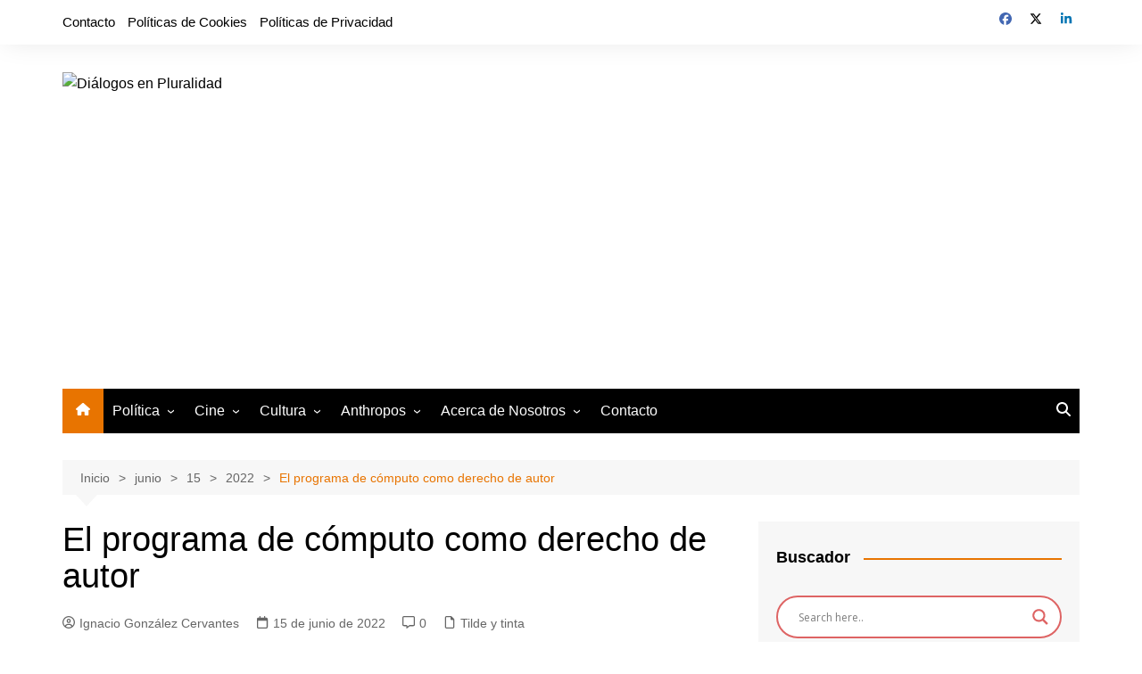

--- FILE ---
content_type: text/html; charset=utf-8
request_url: https://www.google.com/recaptcha/api2/aframe
body_size: 267
content:
<!DOCTYPE HTML><html><head><meta http-equiv="content-type" content="text/html; charset=UTF-8"></head><body><script nonce="vSGQ3VtsbafN1PICK3hEvQ">/** Anti-fraud and anti-abuse applications only. See google.com/recaptcha */ try{var clients={'sodar':'https://pagead2.googlesyndication.com/pagead/sodar?'};window.addEventListener("message",function(a){try{if(a.source===window.parent){var b=JSON.parse(a.data);var c=clients[b['id']];if(c){var d=document.createElement('img');d.src=c+b['params']+'&rc='+(localStorage.getItem("rc::a")?sessionStorage.getItem("rc::b"):"");window.document.body.appendChild(d);sessionStorage.setItem("rc::e",parseInt(sessionStorage.getItem("rc::e")||0)+1);localStorage.setItem("rc::h",'1768995701095');}}}catch(b){}});window.parent.postMessage("_grecaptcha_ready", "*");}catch(b){}</script></body></html>

--- FILE ---
content_type: application/javascript; charset=utf-8
request_url: https://fundingchoicesmessages.google.com/f/AGSKWxUXHCnPRoe0CUtMWqfZrTJE--0_KG-4b3nsGUIapIcDbnrupaUllZMC-hylrWS3zaX2NuLf7AbWRIctMa_emZ5Jmzsyf-9-zct7WWEmM6lQcC5_97Zqi8eQ_pyupnyO666NqId42-Lc_-qmCKxTuWx61VFiRzpVZgvqzlAjulGya_qK6d5XRkdAuAgV/_-adcentre./700_100__420x80_/secondads_/adsdaqsky_
body_size: -1291
content:
window['f35c59ec-6b7a-4c7d-9ebf-dac0b8a8114b'] = true;

--- FILE ---
content_type: application/javascript; charset=utf-8
request_url: https://fundingchoicesmessages.google.com/f/AGSKWxXx0RM8MmvL-QfiDAHZfEYbUUFoQNWNzo1eNN0WwY_E2UwpZDkbxIYi09U23sp-qZbte1KV66w2ugxt0c8qWebdCiEKr4IBl684WuyHe-iOBa7BFzp3vS_WCpbSWvBtfxQCwgK4Pw==?fccs=W251bGwsbnVsbCxudWxsLG51bGwsbnVsbCxudWxsLFsxNzY4OTk1Njk5LDcwNzAwMDAwMF0sbnVsbCxudWxsLG51bGwsW251bGwsWzddXSwiaHR0cHM6Ly9kaWFsb2dvc2VucGx1cmFsaWRhZC5jb20vZWwtcHJvZ3JhbWEtZGUtY29tcHV0by1jb21vLWRlcmVjaG8tZGUtYXV0b3IvMDYvMTUvMjAyMiIsbnVsbCxbWzgsIjlvRUJSLTVtcXFvIl0sWzksImVuLVVTIl0sWzE5LCIyIl0sWzE3LCJbMF0iXSxbMjQsIiJdLFsyOSwiZmFsc2UiXV1d
body_size: -205
content:
if (typeof __googlefc.fcKernelManager.run === 'function') {"use strict";this.default_ContributorServingResponseClientJs=this.default_ContributorServingResponseClientJs||{};(function(_){var window=this;
try{
var QH=function(a){this.A=_.t(a)};_.u(QH,_.J);var RH=_.ed(QH);var SH=function(a,b,c){this.B=a;this.params=b;this.j=c;this.l=_.F(this.params,4);this.o=new _.dh(this.B.document,_.O(this.params,3),new _.Qg(_.Qk(this.j)))};SH.prototype.run=function(){if(_.P(this.params,10)){var a=this.o;var b=_.eh(a);b=_.Od(b,4);_.ih(a,b)}a=_.Rk(this.j)?_.be(_.Rk(this.j)):new _.de;_.ee(a,9);_.F(a,4)!==1&&_.G(a,4,this.l===2||this.l===3?1:2);_.Fg(this.params,5)&&(b=_.O(this.params,5),_.hg(a,6,b));return a};var TH=function(){};TH.prototype.run=function(a,b){var c,d;return _.v(function(e){c=RH(b);d=(new SH(a,c,_.A(c,_.Pk,2))).run();return e.return({ia:_.L(d)})})};_.Tk(8,new TH);
}catch(e){_._DumpException(e)}
}).call(this,this.default_ContributorServingResponseClientJs);
// Google Inc.

//# sourceURL=/_/mss/boq-content-ads-contributor/_/js/k=boq-content-ads-contributor.ContributorServingResponseClientJs.en_US.9oEBR-5mqqo.es5.O/d=1/exm=kernel_loader,loader_js_executable/ed=1/rs=AJlcJMwtVrnwsvCgvFVyuqXAo8GMo9641A/m=web_iab_tcf_v2_signal_executable
__googlefc.fcKernelManager.run('\x5b\x5b\x5b8,\x22\x5bnull,\x5b\x5bnull,null,null,\\\x22https:\/\/fundingchoicesmessages.google.com\/f\/AGSKWxW2hm26kAOFbtW0nFnasNUytrNpX1-5TVuqbW0BywVIb1gsh-i-H8FnHYUMauLwfU72cscu2-qlf4AkbltrnbxeUBr49dF91xSZUCWWGgw-4kuex7qyY7AhNQfNdzuoVZI9rHyA9A\\\\u003d\\\\u003d\\\x22\x5d,null,null,\x5bnull,null,null,\\\x22https:\/\/fundingchoicesmessages.google.com\/el\/AGSKWxXogz0Y9PD8YsG4hj89_tjg0Um-GRKV9KKcTFsSwJnfMKX3qVLVKlzS8d8HKG2zC290Wwx2iypovg5kwvh5bxHJB1oGdcW1CTsfxIg1C9QX9fGt6bdyjLe81ITHg8LfvxgdSV6zPg\\\\u003d\\\\u003d\\\x22\x5d,null,\x5bnull,\x5b7\x5d\x5d\x5d,\\\x22dialogosenpluralidad.com\\\x22,1,\\\x22en\\\x22,null,null,null,null,1\x5d\x22\x5d\x5d,\x5bnull,null,null,\x22https:\/\/fundingchoicesmessages.google.com\/f\/AGSKWxVImJ4gSBRNxnACWdskgPZkIn2PTpmc7wrTfMzr2hAqO_9tg5OfCKwOzsz53_-Tx5-SkOQFDyORI1Q1G3DmQWUyxwS2SKQ7YBO5aJgvRVUXaK_O_Vyygf7QQVkqUkAHKtI9VGeWPA\\u003d\\u003d\x22\x5d\x5d');}